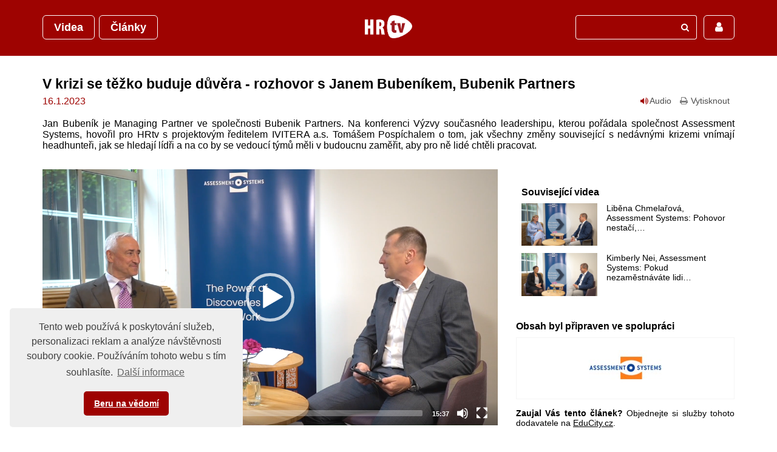

--- FILE ---
content_type: text/html;charset=UTF-8
request_url: https://www.hrtv.cz/videa/setkani-s-profesionaly-id-2114336/v-krizi-se-tezko-buduje-duvera-rozhovor-s-janem-bubenikem-bu-id-4206415
body_size: 8694
content:
<!DOCTYPE html> <html lang="cs" prefix="og: http://ogp.me/ns#"> <head> <title>V krizi se t&#283;&#382;ko buduje d&#367;v&#283;ra - rozhovor s Janem Buben&#237;kem, Bubenik Partners | HR tv</title> <meta name="viewport" content="width=device-width, initial-scale=1, shrink-to-fit=no"> <meta charset="utf-8"> <meta http-equiv="X-UA-Compatible" content="IE=edge"> <meta name="robots" content="index, follow"> <meta name="author" content="(c) 2026 IVITERA a.s."> <meta name="copyright" content="(c) 2026 IVITERA a.s."> <link rel="shortcut icon" href="/favicon.ico"> <link rel="apple-touch-icon" href="https://www.hrtv.cz/apple-touch-icon.png"> <meta name="theme-color" content="#9e0301"> <meta property="og:image" content="https://www.hrtv.cz/download-4206427-864-1654182818828.png"><meta property="og:type" content="video.other"><meta property="og:title" content="V krizi se t&#283;&#382;ko buduje d&#367;v&#283;ra - rozhovor s Janem Buben&#237;kem, Bubenik Partners"><meta property="og:video:type" content="video/mp4"><meta property="og:article:published_time" content="2023-01-16"><meta property="og:video:url" content="https://www.hrtv.cz/videos/4206415/video_4206415.mp4"><meta property="og:url" content="https://www.hrtv.cz/videa/setkani-s-profesionaly-id-2114336/v-krizi-se-tezko-buduje-duvera-rozhovor-s-janem-bubenikem-bu-id-4206415"><meta property="og:description" content="Jan Buben&#237;k je Managing Partner ve spole&#269;nosti Bubenik Partners. Na konferenci V&#253;zvy sou&#269;asn&#233;ho leadershipu, kterou po&#345;&#225;dala spole&#269;nost Assessment Systems, hovo&#345;il pro HRtv s projektov&#253;m &#345;editelem IVI..."> <meta name="twitter:title" content="V krizi se t&#283;&#382;ko buduje d&#367;v&#283;ra - rozhovor s Janem Buben&#237;kem, Bubenik Partners"><meta name="twitter:url" content="https://www.hrtv.cz/videa/setkani-s-profesionaly-id-2114336/v-krizi-se-tezko-buduje-duvera-rozhovor-s-janem-bubenikem-bu-id-4206415"><meta name="twitter:description" content="Jan Buben&#237;k je Managing Partner ve spole&#269;nosti Bubenik Partners. Na konferenci V&#253;zvy sou&#269;asn&#233;ho leadershipu, kterou po&#345;&#225;dala spole&#269;nost Assessment Systems, hovo&#345;il pro HRtv s projektov&#253;m &#345;editelem IVI..."><meta name="description" content="Jan Buben&#237;k je Managing Partner ve spole&#269;nosti Bubenik Partners. Na konferenci V&#253;zvy sou&#269;asn&#233;ho leadershipu, kterou po&#345;&#225;dala spole&#269;nost Assessment Systems, hovo&#345;il pro HRtv s projektov&#253;m &#345;editelem IVI..."><meta name="twitter:image" content="https://www.hrtv.cz/download-4206427-864-1654182818828.png"> <link rel="image_src" href="https://www.hrtv.cz/download-4206427-864-1654182818828.png"> <meta name="google-site-verification" content="5qLdoynrDscmkHVpbp4CI4r5pkE2I9zQdcz1-u6MdT0"> <link rel="alternate" title="HR tv" href="/rss" type="application/rss+xml"> <meta name="seznam-wmt" content="Jv4RoeMvRQHRjuJx9tBXPftWO092q7Kq"/> <script async src="https://www.googletagmanager.com/gtag/js"></script> <script>window.dataLayer=window.dataLayer||[];function gtag(){dataLayer.push(arguments)}gtag("js",new Date());gtag("config","AW-1071458108");gtag("config","G-ESXSR2SE2E");</script> </head> <body> <link rel="stylesheet" href="/static/css/libraries/fontawesome4/font-awesome.min.css" media="all"> <link rel="stylesheet" href="/project-less.css?v=87198ec541&s=EcNewsArticleDetail" media="all"> <script src="/static/js/libraries/jquery/jquery.min.js"></script> <div id="header"> <div class="container"> <div class="row"> <div id="logo" class="col-sm-4 col-sm-push-4"> <a href="https://www.hrtv.cz" title="HR tv"> <img src="/static/educity/images/news/design-hrtv/logo-hrtv-white.png" alt="HR tv" class="img-responsive"> </a> </div> <div class="col-xs-12 col-sm-4 col-sm-pull-4 text-left xs-top-padding"> <div class="dropdown pull-left"> <a href="javascript:;" class="btn btn-lg btn-frame dropdown-toggle" id="main-menu" data-toggle="dropdown" aria-haspopup="true" aria-expanded="true">Videa</a> <ul class="dropdown-menu" aria-labelledby="main-menu"> <li class="active "> <a href="https://www.hrtv.cz/videa" title="V&#353;echna videa" data-label-content="V&#353;echna videa"> V&#353;echna videa </a> </li> <li class=" "> <a href="https://www.hrtv.cz/videa/setkani-s-profesionaly-id-2114336" title="Setk&#225;n&#237; s profesion&#225;ly" data-label-content="Setk&#225;n&#237; s profesion&#225;ly"> Setk&#225;n&#237; s profesion&#225;ly </a> </li> <li class=" "> <a href="https://www.hrtv.cz/videa/akce-a-kurzy-id-2114335" title="Akce a kurzy" data-label-content="Akce a kurzy"> Akce a kurzy </a> </li> <li class=" "> <a href="https://www.hrtv.cz/videa/sluzby-a-produkty-id-2114330" title="Slu&#382;by a produkty" data-label-content="Slu&#382;by a produkty"> Slu&#382;by a produkty </a> </li> <li class=" "> <a href="https://www.hrtv.cz/videa/pro-pametniky-id-2114325" title="Pro pam&#283;tn&#237;ky" data-label-content="Pro pam&#283;tn&#237;ky"> Pro pam&#283;tn&#237;ky </a> </li> <li class=" "> <a href="https://www.managementtv.cz/" title="Management-tv.cz" data-label-content="Management-tv.cz"> Management-tv.cz </a> </li> </ul> </div> <div class="dropdown pull-left indent-left"> <a href="javascript:;" class="btn btn-lg btn-frame dropdown-toggle" id="globalNewsTvMenu" data-toggle="dropdown" aria-haspopup="true" aria-expanded="true">Články</a> <ul class="dropdown-menu" aria-labelledby="globalNewsTvMenu"> <li class=" "> <a href="https://www.hrnews.cz/" title="Lidsk&#233; zdroje" data-label-content="Lidsk&#233; zdroje"> Lidsk&#233; zdroje </a> </li> <li class=" "> <a href="https://www.managementnews.cz/" title="Management" data-label-content="Management"> Management </a> </li> <li class=" "> <a href="https://www.salesnews.cz/" title="Obchod a marketing" data-label-content="Obchod a marketing"> Obchod a marketing </a> </li> <li class=" "> <a href="https://www.educity.cz/" title="Vzd&#283;l&#225;v&#225;n&#237;" data-label-content="Vzd&#283;l&#225;v&#225;n&#237;"> Vzd&#283;l&#225;v&#225;n&#237; </a> </li> </ul> </div> <a href="javascript:;" class="btn btn-lg btn-frame dropdown-toggle pull-right indent-left visible-xs" id="submenu-by-request-btn"><i class="fa fa-fw fa-bars"></i></a> <div class="clearfix"></div> </div> <div class="col-md-1 hidden-md hidden-sm hidden-xs"></div> <div class="col-xs-12 col-sm-4 col-md-4 col-lg-3 xs-top-padding submenu-by-request"> <div class="fulltext-wrapper"> <div class="fulltextSearch"> <form class="fulltextForm" method="get" action="https://www.hrtv.cz/hledej"> <div class="input-group"> <input type="text" class="form-control" name="fulltext" value="" placeholder="Najděte si na HR tv" maxlength="150"> <span class="input-group-btn"> <button class="btn btn-default" type="submit"> <i class="fa fa-search"></i> </button> </span> </div> <input type="hidden" name="type" value="video"> </form> </div> </div> <div class="userutilities-wrapper"> <div class="dropdown"> <a href="javascript:;" class="btn btn-lg btn-frame dropdown-toggle" id="user-menu" data-toggle="dropdown" aria-haspopup="true" aria-expanded="true"><i class="fa fa-user"></i></a> <ul class="dropdown-menu dropdown-menu-right" aria-labelledby="user-menu"> <li><a href="https://www.hrtv.cz/prihlaseni" title="Přihlášení uživatele">Přihlaste se</a></li> <li><a href="https://www.hrtv.cz/registrace" title="Registrace uživatelů">Zaregistrujte se</a></li> </ul> </div> <div class="clearfix"></div></div> </div> </div> </div> </div> <div id="content"> <div class="container"> <div id="body"> <div id="article-detail"> <h1>V krizi se t&#283;&#382;ko buduje d&#367;v&#283;ra - rozhovor s Janem Buben&#237;kem, Bubenik Partners</h1> <div class="article-info"> <span class="date">16.1.2023</span> <span class="admin-links"> <span class="hidden-print"> </span> </span> <span class="links"> <span class="dual-switch hidden-print"> <a href="#article-audio"><span class="fa fa-volume-up has-any-audio-icon"></span>Audio</a> &nbsp; <a href="javascript: window.print();" class="print-article"><i class="fa fa-print"></i>Vytisknout</a> </span> </span> </div> <div class="article-perex"> <p>Jan Bubeník je Managing Partner ve společnosti Bubenik Partners. Na konferenci Výzvy současného leadershipu, kterou pořádala společnost Assessment Systems, hovořil pro HRtv s projektovým ředitelem IVITERA a.s. Tomášem Pospíchalem o tom, jak všechny změny související s nedávnými krizemi vnímají headhunteři, jak se hledají lídři a na co by se vedoucí týmů měli v budoucnu zaměřit, aby pro ně lidé chtěli pracovat.</p> </div> <div class="row"> <div class="col-md-8"> <div> <script src="/static/educity/mediaelement/mediaelement-and-player.min.js"></script> <script src="/static/educity/js/libraries/lottie.min.js"></script> <link rel="stylesheet" href="/static/educity/mediaelement/mediaelementplayer.min.css"> <div class="embed-responsive embed-responsive-16by9 video-player-wrapper"> <div class="embed-responsive-item mediaelement-wrapper"> <video id="mediaelement_780d6d306aa6" class="media-player media-player-video" data-player-id="mediaelement_780d6d306aa6" width="640" height="360" style="max-width: 100%;" preload="auto" controls> <source src="https://www.hrtv.cz/videos/4206415/video_4206415.mp4" type="video/mp4"> <source src="https://www.hrtv.cz/videos/4206415/video_4206415.webm" type="video/webm"> </video> </div> </div> <script>var mediaelement_780d6d306aa6=new MediaElementPlayer("mediaelement_780d6d306aa6",{pluginPath:"/static/educity/mediaelement/",poster:"https://www.hrtv.cz/download-4206427-865-1654182818828.png",enablePseudoStreaming:true,success:function(d,e,c){var a;function b(){var f=mediaelement_780d6d306aa6.getCurrentTime();jQuery.get("/portal/template/EcAjaxVideoLogging",{videoID:"4206415",time:f})}$(d).on("playing",function(){clearInterval(a);b();a=setInterval(b,10000)});$(d).on("pause",function(){clearInterval(a)})}});if(typeof seek!=="function"){function seek(a){}$(document).on("click",'*[href^="javascript:seek"]',function(f){f.preventDefault();f.stopPropagation();function c(h){return window[$(h.get(0)).find("video, audio").attr("data-player-id")]}var a=$(this);var g=parseInt(a.attr("href").toString().split("seek(")[1]);var e;var b=$(".media-player");if(b.size()>1){var d=a.closest("p").prevAll(".video-player-wrapper, .audio-player-wrapper");if(d.size()>0){e=c(d)}}if(typeof e==="undefined"){e=c(b)}e.play();setTimeout(function(){e.setCurrentTime(g)},300)})};</script> </div> <div class="clearfix"></div> <div class="article-content"> <div id="article-audio"> <h2>Přehrát zvukový záznam videa</h2> <script src="/static/educity/mediaelement/mediaelement-and-player.min.js"></script> <script src="/static/educity/js/libraries/lottie.min.js"></script> <link rel="stylesheet" href="/static/educity/mediaelement/mediaelementplayer.min.css"> <div class="audio-player-wrapper "> <audio id="mediaelement_6cad2e53291d" class="media-player media-player-audio" data-player-id="mediaelement_6cad2e53291d" style="width: 100%; max-width: 100%;" preload="auto" controls> <source src="https://www.hrtv.cz/videos/4206415/video_4206415.mp3" type="audio/mpeg"> </audio> </div> <script>var mediaelement_6cad2e53291d=new MediaElementPlayer("mediaelement_6cad2e53291d",{pluginPath:"/static/educity/mediaelement/",enablePseudoStreaming:true,success:function(d,e,c){var a;function b(){var f=mediaelement_6cad2e53291d.getCurrentTime();jQuery.get("/portal/template/EcAjaxVideoLogging",{videoID:"4206415",time:f})}$(d).on("playing",function(){clearInterval(a);b();a=setInterval(b,10000);animation.play()});$(d).on("pause",function(){clearInterval(a);animation.pause()})}});if(typeof seek!=="function"){function seek(a){}$(document).on("click",'*[href^="javascript:seek"]',function(f){f.preventDefault();f.stopPropagation();function c(h){return window[$(h.get(0)).find("video, audio").attr("data-player-id")]}var a=$(this);var g=parseInt(a.attr("href").toString().split("seek(")[1]);var e;var b=$(".media-player");if(b.size()>1){var d=a.closest("p").prevAll(".video-player-wrapper, .audio-player-wrapper");if(d.size()>0){e=c(d)}}if(typeof e==="undefined"){e=c(b)}e.play();setTimeout(function(){e.setCurrentTime(g)},300)})};</script> </div> <div class="clearfix"></div> <h3><strong>Tip pro diváky HR tv - nemáte čas sledovat celé video?</strong></h3> <p><strong>Klikněte na čas v závorce v popisu videa a dostanete se přímo na konkrétní téma uvedené na pravé straně.</strong></p> <p align="LEFT">[<a href="javascript:seek(26)">00:26</a>] Život headhunterů v této době plné změn.</p> <p align="LEFT">[<a href="javascript:seek(98)">01:35</a>] O Bubenik Partners.</p> <p align="LEFT">[<a href="javascript:seek(130)">02:10</a>] Jaké změny přinesla pandemie.</p> <p align="LEFT">[<a href="javascript:seek(273)">04:33</a>] Jak se změny promítly u obchodních partnerů?</p> <p align="LEFT">[<a href="javascript:seek(332)">05:32</a>] Které firmy mají v krizi šanci obstát a které nikoliv?</p> <p align="LEFT">[<a href="javascript:seek(387)">06:27</a>] Je great resignation bublina, nebo realita?</p> <p align="LEFT">[<a href="javascript:seek(477)">07:57</a>] Jak se na změny adaptují lidé v ČR v porovnání se zahraničím?</p> <p align="LEFT">[<a href="javascript:seek(549)">09:09</a>] Jaký je přístup generace Z?</p> <p align="LEFT">[<a href="javascript:seek(600)">10:00</a>] Jak vnímají generaci Z jejich budoucí zaměstnavatelé?</p> <p align="LEFT">[<a href="javascript:seek(644)">10:44</a>] Co přinesly moderní technologie?</p> <p align="LEFT">[<a href="javascript:seek(791)">13:11</a>] Jak se budou lišit budoucí lídři od těch současných?</p> <p align="LEFT"> </p> <p>Stáhněte si zvukový záznam videa ve formátu <a href="https://www.hrtv.cz/videos/4206415/video_4206415.mp3" target="_blank">mp3</a>.</p> </div> <div class="clearfix"></div> <div class="clearfix"></div> <div class="article-author-wrapper"> <div class="row"> <div class="col-sm-8"> <div id="ajax-part-1004" style="display:none;"></div><script type="text/javascript">$(document).ready(function(){$("#ajax-part-1004").load("/portal/template/EcAjaxNavigationLoad?navigationTemplate=EcNewsArticleAuthors.vm&article-id=4206415",false,function(){$("#ajax-part-1004").fadeIn(1500,function(){})})});</script> </div> <div class="col-sm-4 social-links"> <div class="a2a_kit a2a_kit_size_32 a2a_default_style hidden-print" data-a2a-icon-color="silver"> <a class="a2a_button_facebook"></a> <a class="a2a_button_linkedin"></a> <a class="a2a_dd" href="https://www.addtoany.com/share"></a> </div> <script async src="https://static.addtoany.com/menu/page.js"></script> <div class="clearfix"></div> </div> </div> </div> <div class="row"> <div class="col-sm-auto"> <a href="https://www.hrtv.cz/portal/template/EcNewsCommentsTree/id/4206415" class="btn btn-primary">Komentáře &nbsp;&nbsp;<span class="badge badge-pill">0</span></a> </div> <div class="col article-topics-wrapper"> <a href="https://www.hrtv.cz/portal/template/EcEduArticles/topic/2168705" class="badge badge-secondary">Profesion&#225;lov&#233;</a> </div> </div> <div class="preceeding-following-articles hidden-print"> </div> </div> <div class="col-md-4"> <aside class="right-column right-column-without-margin-top"> <div class="well well-sm well-transparent related-videos related-videos-right"> <h3>Související videa</h3> <div class="row article-row"> <div class="col-xs-5"><a href="https://www.hrtv.cz/videa/setkani-s-profesionaly-id-2114336/libena-chmelarova-assessment-systems-pohovor-nestaci-nejleps-id-4206412" title="Lib&#283;na Chmela&#345;ov&#225;, Assessment Systems: Pohovor nesta&#269;&#237;, nejlep&#353;&#237;ch v&#253;sledk&#367; dosahujeme kombinac&#237; validn&#237;ch metod"> <span class="video-thumbnail"> <span class="video-thumbnail-inner"> <span class="video-thumbnail-play"></span> <img src="https://www.hrtv.cz/download-4206421-864-1654182062175.png" alt="Lib&#283;na Chmela&#345;ov&#225;, Assessment Systems: Pohovor nesta&#269;&#237;, nejlep&#353;&#237;ch v&#253;sledk&#367; dosahujeme kombinac&#237; validn&#237;ch metod" class="image img-responsive img-fluid"> </span> </span> </a></div> <div class="col-xs-7"><a href="https://www.hrtv.cz/videa/setkani-s-profesionaly-id-2114336/libena-chmelarova-assessment-systems-pohovor-nestaci-nejleps-id-4206412" title="Lib&#283;na Chmela&#345;ov&#225;, Assessment Systems: Pohovor nesta&#269;&#237;, nejlep&#353;&#237;ch v&#253;sledk&#367; dosahujeme kombinac&#237; validn&#237;ch metod">Liběna Chmelařová, Assessment Systems: Pohovor nestačí,&#8230;</a></div> </div> <div class="row article-row"> <div class="col-xs-5"><a href="https://www.hrtv.cz/videa/setkani-s-profesionaly-id-2114336/kimberly-nei-assessment-systems-pokud-nezamestnavate-lidi-na-id-4206414" title="Kimberly Nei, Assessment Systems: Pokud nezam&#283;stn&#225;v&#225;te lidi nad 50, diskriminujete moudrost a zku&#353;enosti"> <span class="video-thumbnail"> <span class="video-thumbnail-inner"> <span class="video-thumbnail-play"></span> <img src="https://www.hrtv.cz/download-4206425-864-1654182519993.png" alt="Kimberly Nei, Assessment Systems: Pokud nezam&#283;stn&#225;v&#225;te lidi nad 50, diskriminujete moudrost a zku&#353;enosti" class="image img-responsive img-fluid"> </span> </span> </a></div> <div class="col-xs-7"><a href="https://www.hrtv.cz/videa/setkani-s-profesionaly-id-2114336/kimberly-nei-assessment-systems-pokud-nezamestnavate-lidi-na-id-4206414" title="Kimberly Nei, Assessment Systems: Pokud nezam&#283;stn&#225;v&#225;te lidi nad 50, diskriminujete moudrost a zku&#353;enosti">Kimberly Nei, Assessment Systems: Pokud nezaměstnáváte lidi&#8230;</a></div> </div> </div> <div class="right-block"> <h3>Obsah byl připraven ve spolupráci</h3> <div class="article-company-logo"> <a href="https://www.educity.cz/firmy/assessment-systems-s-r-o-id-842?istop=9" title="Školící firma Assessment Systems s.r.o." target="_blank"> <img src="/static/educity/images/empty-image.png" data-lazy-src="/logos/842.png" alt="Assessment Systems s.r.o." class="img-fluid"> </a> </div> <div class="clearfix"></div> <p class="small-font-size hidden-print"><strong>Zaujal Vás tento článek?</strong> Objednejte si služby tohoto dodavatele na <a href="https://www.educity.cz/firmy/assessment-systems-s-r-o-id-842?istop=9" title="Společnost Assessment Systems s.r.o.">EduCity.cz</a>.</p> </div> <div id="ajax-part-1766" style="display:none;"></div><script type="text/javascript">$(document).ready(function(){$("#ajax-part-1766").load("/portal/template/EcAjaxNavigationLoad?navigationTemplate=EcNewsArticleDetailCourses.vm&article-id=4206415",false,function(){$("#ajax-part-1766").fadeIn(1500,function(){})})});</script> <div class="right-block right-block-gray hidden-print"> <h3><a href="https://www.hrtv.cz/poptavka">Hledáte dodavatele vzdělávání a&nbsp;poradenství?</a></h3> <p>ZDARMA Vám doporučíme trenéry, lektory, kouče a dodavatele školení, kurzů či poradenství. </p> <a href="https://www.hrtv.cz/poptavka" class="btn btn-primary">Zadat poptávku</a> </div> <div class="well well-sm well-transparent related-videos related-videos-right"> <h3>Sledujte další videa</h3> <div class="row article-row"> <div class="col-xs-5"><a href="https://www.hrtv.cz/videa/setkani-s-profesionaly-id-2114336/neusnout-na-vavrinech-pandemie-znovu-ukazala-ze-celozivotni-id-4043192" title="Neusnout na vav&#345;&#237;nech. Pandemie znovu uk&#225;zala, &#382;e celo&#382;ivotn&#237; vzd&#283;l&#225;v&#225;n&#237; je d&#367;le&#382;it&#233; - rozhovor se Ctiradem Nedb&#225;lkem, HR &#345;editelem spole&#269;nosti Albert"> <span class="video-thumbnail"> <span class="video-thumbnail-inner"> <span class="video-thumbnail-play"></span> <img src="https://www.hrtv.cz/download-4043190-864-1627031684100.png" alt="Neusnout na vav&#345;&#237;nech. Pandemie znovu uk&#225;zala, &#382;e celo&#382;ivotn&#237; vzd&#283;l&#225;v&#225;n&#237; je d&#367;le&#382;it&#233; - rozhovor se Ctiradem Nedb&#225;lkem, HR &#345;editelem spole&#269;nosti Albert" class="image img-responsive img-fluid"> </span> </span> </a></div> <div class="col-xs-7"><a href="https://www.hrtv.cz/videa/setkani-s-profesionaly-id-2114336/neusnout-na-vavrinech-pandemie-znovu-ukazala-ze-celozivotni-id-4043192" title="Neusnout na vav&#345;&#237;nech. Pandemie znovu uk&#225;zala, &#382;e celo&#382;ivotn&#237; vzd&#283;l&#225;v&#225;n&#237; je d&#367;le&#382;it&#233; - rozhovor se Ctiradem Nedb&#225;lkem, HR &#345;editelem spole&#269;nosti Albert">Neusnout na vavřínech. Pandemie znovu ukázala, že&#8230;</a></div> </div> <div class="row article-row"> <div class="col-xs-5"><a href="https://www.hrtv.cz/videa/setkani-s-profesionaly-id-2114336/zuzana-rylichova-v-hrtv-flexibilni-rezimy-prace-neznamenaji-id-2621947" title="Zuzana Rylichov&#225; v HRtv: Flexibiln&#237; re&#382;imy pr&#225;ce neznamenaj&#237; tot&#225;ln&#237; volnost pro v&#353;echny"> <span class="video-thumbnail"> <span class="video-thumbnail-inner"> <span class="video-thumbnail-play"></span> <img src="https://www.hrtv.cz/download-3903149-864-1580457309075.jpeg" alt="Zuzana Rylichov&#225; v HRtv: Flexibiln&#237; re&#382;imy pr&#225;ce neznamenaj&#237; tot&#225;ln&#237; volnost pro v&#353;echny" class="image img-responsive img-fluid"> </span> </span> </a></div> <div class="col-xs-7"><a href="https://www.hrtv.cz/videa/setkani-s-profesionaly-id-2114336/zuzana-rylichova-v-hrtv-flexibilni-rezimy-prace-neznamenaji-id-2621947" title="Zuzana Rylichov&#225; v HRtv: Flexibiln&#237; re&#382;imy pr&#225;ce neznamenaj&#237; tot&#225;ln&#237; volnost pro v&#353;echny">Zuzana Rylichová v HRtv: Flexibilní režimy práce&#8230;</a></div> </div> <div class="row article-row"> <div class="col-xs-5"><a href="https://www.hrtv.cz/videa/setkani-s-profesionaly-id-2114336/prof-milan-zeleny-v-hrtv-nejde-o-podstatu-zmeny-ale-o-jeji-r-id-2621950" title="Prof. Milan Zelen&#253; v HRtv: Nejde o podstatu zm&#283;ny, ale o jej&#237; rychlost"> <span class="video-thumbnail"> <span class="video-thumbnail-inner"> <span class="video-thumbnail-play"></span> <img src="https://www.hrtv.cz/download-3903147-864-1580457307654.jpeg" alt="Prof. Milan Zelen&#253; v HRtv: Nejde o podstatu zm&#283;ny, ale o jej&#237; rychlost" class="image img-responsive img-fluid"> </span> </span> </a></div> <div class="col-xs-7"><a href="https://www.hrtv.cz/videa/setkani-s-profesionaly-id-2114336/prof-milan-zeleny-v-hrtv-nejde-o-podstatu-zmeny-ale-o-jeji-r-id-2621950" title="Prof. Milan Zelen&#253; v HRtv: Nejde o podstatu zm&#283;ny, ale o jej&#237; rychlost">Prof. Milan Zelený v HRtv: Nejde o podstatu změny, ale o&#8230;</a></div> </div> <div class="row article-row"> <div class="col-xs-5"><a href="https://www.hrtv.cz/videa/setkani-s-profesionaly-id-2114336/vzdelavani-je-nejefektivnejsi-obrana-proti-novym-kybernetick-id-4459326" title="&#8222;Vzd&#283;l&#225;v&#225;n&#237; je nejefektivn&#283;j&#353;&#237; obrana proti nov&#253;m kybernetick&#253;m hrozb&#225;m,&#8220; &#345;&#237;k&#225; Martina Dubcov&#225;, Pumpedu"> <span class="video-thumbnail"> <span class="video-thumbnail-inner"> <span class="video-thumbnail-play"></span> <img src="https://www.hrtv.cz/download-4459325-864-1749202193042.png" alt="&#8222;Vzd&#283;l&#225;v&#225;n&#237; je nejefektivn&#283;j&#353;&#237; obrana proti nov&#253;m kybernetick&#253;m hrozb&#225;m,&#8220; &#345;&#237;k&#225; Martina Dubcov&#225;, Pumpedu" class="image img-responsive img-fluid"> </span> </span> </a></div> <div class="col-xs-7"><a href="https://www.hrtv.cz/videa/setkani-s-profesionaly-id-2114336/vzdelavani-je-nejefektivnejsi-obrana-proti-novym-kybernetick-id-4459326" title="&#8222;Vzd&#283;l&#225;v&#225;n&#237; je nejefektivn&#283;j&#353;&#237; obrana proti nov&#253;m kybernetick&#253;m hrozb&#225;m,&#8220; &#345;&#237;k&#225; Martina Dubcov&#225;, Pumpedu">&#8222;Vzdělávání je nejefektivnější obrana proti novým&#8230;</a></div> </div> <div class="row article-row"> <div class="col-xs-5"><a href="https://www.managementtv.cz/videa/setkani-a-rozhovory-id-2470780/david-lesch-av-media-nebojme-se-zmen-a-novych-trendu-prispiv-id-4280653" title="David Lesch, AV MEDIA: Nebojme se zm&#283;n a nov&#253;ch trend&#367;, p&#345;isp&#237;vaj&#237; k zlep&#353;en&#237; na&#353;&#237; pr&#225;ce i &#382;ivot&#367;"> <span class="video-thumbnail"> <span class="video-thumbnail-inner"> <span class="video-thumbnail-play"></span> <img src="https://www.hrtv.cz/download-4301663-864-1692600596647.jpeg" alt="David Lesch, AV MEDIA: Nebojme se zm&#283;n a nov&#253;ch trend&#367;, p&#345;isp&#237;vaj&#237; k zlep&#353;en&#237; na&#353;&#237; pr&#225;ce i &#382;ivot&#367;" class="image img-responsive img-fluid"> </span> </span> </a></div> <div class="col-xs-7"><a href="https://www.managementtv.cz/videa/setkani-a-rozhovory-id-2470780/david-lesch-av-media-nebojme-se-zmen-a-novych-trendu-prispiv-id-4280653" title="David Lesch, AV MEDIA: Nebojme se zm&#283;n a nov&#253;ch trend&#367;, p&#345;isp&#237;vaj&#237; k zlep&#353;en&#237; na&#353;&#237; pr&#225;ce i &#382;ivot&#367;">David Lesch, AV MEDIA: Nebojme se změn a nových trendů,&#8230;</a></div> </div> <div class="row article-row"> <div class="col-xs-5"><a href="https://www.hrtv.cz/videa/setkani-s-profesionaly-id-2114336/lenka-hlavova-toyoda-gosei-zmeny-musime-prijimat-pozitivne-a-id-4356065" title="Lenka Hlavov&#225;, Toyoda Gosei: Zm&#283;ny mus&#237;me p&#345;ij&#237;mat pozitivn&#283; a vyu&#382;&#237;t je jako p&#345;&#237;le&#382;itost k r&#367;stu"> <span class="video-thumbnail"> <span class="video-thumbnail-inner"> <span class="video-thumbnail-play"></span> <img src="https://www.hrtv.cz/download-4397549-864-1725283494239.jpeg" alt="Lenka Hlavov&#225;, Toyoda Gosei: Zm&#283;ny mus&#237;me p&#345;ij&#237;mat pozitivn&#283; a vyu&#382;&#237;t je jako p&#345;&#237;le&#382;itost k r&#367;stu" class="image img-responsive img-fluid"> </span> </span> </a></div> <div class="col-xs-7"><a href="https://www.hrtv.cz/videa/setkani-s-profesionaly-id-2114336/lenka-hlavova-toyoda-gosei-zmeny-musime-prijimat-pozitivne-a-id-4356065" title="Lenka Hlavov&#225;, Toyoda Gosei: Zm&#283;ny mus&#237;me p&#345;ij&#237;mat pozitivn&#283; a vyu&#382;&#237;t je jako p&#345;&#237;le&#382;itost k r&#367;stu">Lenka Hlavová, Toyoda Gosei: Změny musíme přijímat&#8230;</a></div> </div> <div class="row article-row"> <div class="col-xs-5"><a href="https://www.hrtv.cz/videa/setkani-s-profesionaly-id-2114336/vyuka-anglictiny-po-telefonu-principy-a-duvody-rychlejsiho-p-id-3384728" title="V&#253;uka angli&#269;tiny po telefonu - principy a d&#367;vody rychlej&#353;&#237;ho pokroku"> <span class="video-thumbnail"> <span class="video-thumbnail-inner"> <span class="video-thumbnail-play"></span> <img src="https://www.hrtv.cz/download-3902911-864-1580457165314.jpeg" alt="V&#253;uka angli&#269;tiny po telefonu - principy a d&#367;vody rychlej&#353;&#237;ho pokroku" class="image img-responsive img-fluid"> </span> </span> </a></div> <div class="col-xs-7"><a href="https://www.hrtv.cz/videa/setkani-s-profesionaly-id-2114336/vyuka-anglictiny-po-telefonu-principy-a-duvody-rychlejsiho-p-id-3384728" title="V&#253;uka angli&#269;tiny po telefonu - principy a d&#367;vody rychlej&#353;&#237;ho pokroku">Výuka angličtiny po telefonu - principy a důvody&#8230;</a></div> </div> <div class="row article-row"> <div class="col-xs-5"><a href="https://www.hrtv.cz/videa/setkani-s-profesionaly-id-2114336/hr-excellence-awards-2022-komentar-martina-vokuse-vedouciho-id-4245684" title="HR Excellence Awards 2022 - koment&#225;&#345; Martina Voku&#353;e, vedouc&#237;ho odd&#283;len&#237; komunikace M&#268; Praha 7"> <span class="video-thumbnail"> <span class="video-thumbnail-inner"> <span class="video-thumbnail-play"></span> <img src="https://www.hrtv.cz/download-4245699-864-1669118928424.png" alt="HR Excellence Awards 2022 - koment&#225;&#345; Martina Voku&#353;e, vedouc&#237;ho odd&#283;len&#237; komunikace M&#268; Praha 7" class="image img-responsive img-fluid"> </span> </span> </a></div> <div class="col-xs-7"><a href="https://www.hrtv.cz/videa/setkani-s-profesionaly-id-2114336/hr-excellence-awards-2022-komentar-martina-vokuse-vedouciho-id-4245684" title="HR Excellence Awards 2022 - koment&#225;&#345; Martina Voku&#353;e, vedouc&#237;ho odd&#283;len&#237; komunikace M&#268; Praha 7">HR Excellence Awards 2022 - komentář Martina Vokuše,&#8230;</a></div> </div> </div> </aside> </div> </div> </div> <script>if(typeof gtag!=="undefined"){gtag("event","article-shown",{send_to:"G-ESXSR2SE2E",topic_tree_ids:"|2168705||2114336||2088455|",company_id:842,company_name:"Assessment Systems s.r.o.",article_name:"V krizi se těžko buduje důvěra - rozhovor s Janem Bubeníkem, Bubenik Partners"})};</script> <script type="text/javascript">$(function(){});</script> </div> </div> </div> <div id="footer" class="container"> <div id="footer-top-line"> <a href="https://www.hrtv.cz/o-hrtv" title="O HR tv">O HR tv</a> <a href="https://www.hrtv.cz/publikovat-obsah" title="Publikovat obsah na HR tv">Publikovat obsah</a> <a href="https://www.hrtv.cz/kontakt" title="Kontaktní informace">Kontakt</a> <div id="copyright" class="row"> <div class="col-md-12"> Copyright &#169; 2026 <a href="https://www.ivitera.com/" title="IVITERA a.s." target="_blank" rel="noopener">IVITERA&nbsp;a.s.</a> <span>Veškeré články, infomace a&nbsp;materiály publikované na serveru HR tv nesmějí být dále šířeny, kopírovány nebo v&nbsp;jakékoli podobě publikovány bez svolení společnosti IVITERA&nbsp;a.s.</span> </div> </div> </div> </div> <script src="/static/js/libraries/cookieconsent/cookieconsent.min.js"></script> <style rel="stylesheet" type="text/css">.cc-window{opacity:1;-webkit-transition:opacity 1s ease;transition:opacity 1s ease}.cc-window.cc-invisible{opacity:0}.cc-animate.cc-revoke{-webkit-transition:transform 1s ease;-webkit-transition:-webkit-transform 1s ease;transition:-webkit-transform 1s ease;transition:transform 1s ease;transition:transform 1s ease,-webkit-transform 1s ease}.cc-animate.cc-revoke.cc-top{-webkit-transform:translateY(-2em);transform:translateY(-2em)}.cc-animate.cc-revoke.cc-bottom{-webkit-transform:translateY(2em);transform:translateY(2em)}.cc-animate.cc-revoke.cc-active.cc-top{-webkit-transform:translateY(0);transform:translateY(0)}.cc-animate.cc-revoke.cc-active.cc-bottom{-webkit-transform:translateY(0);transform:translateY(0)}.cc-revoke:hover{-webkit-transform:translateY(0);transform:translateY(0)}.cc-grower{max-height:0;overflow:hidden;-webkit-transition:max-height 1s;transition:max-height 1s}.cc-revoke,.cc-window{position:fixed;overflow:hidden;-webkit-box-sizing:border-box;box-sizing:border-box;font-family:Helvetica,Calibri,Arial,sans-serif;font-size:16px;line-height:1.5em;display:-webkit-box;display:-ms-flexbox;display:flex;-ms-flex-wrap:nowrap;flex-wrap:nowrap;z-index:9999}.cc-window.cc-static{position:static}.cc-window.cc-floating{padding:2em;max-width:24em;-webkit-box-orient:vertical;-webkit-box-direction:normal;-ms-flex-direction:column;flex-direction:column}.cc-window.cc-banner{padding:1em 1.8em;width:100%;-webkit-box-orient:horizontal;-webkit-box-direction:normal;-ms-flex-direction:row;flex-direction:row}.cc-revoke{padding:.5em}.cc-revoke:hover{text-decoration:underline}.cc-header{font-size:18px;font-weight:700}.cc-btn,.cc-close,.cc-link,.cc-revoke{cursor:pointer}.cc-link{opacity:.8;display:inline-block;padding:.2em;text-decoration:underline}.cc-link:hover{opacity:1}.cc-link:active,.cc-link:visited{color:initial}.cc-btn{display:block;padding:.4em .8em;font-size:.9em;font-weight:700;border-width:2px;border-style:solid;text-align:center;white-space:nowrap}.cc-highlight .cc-btn:first-child{background-color:transparent;border-color:transparent}.cc-highlight .cc-btn:first-child:focus,.cc-highlight .cc-btn:first-child:hover{background-color:transparent;text-decoration:underline}.cc-close{display:block;position:absolute;top:.5em;right:.5em;font-size:1.6em;opacity:.9;line-height:.75}.cc-close:focus,.cc-close:hover{opacity:1}.cc-revoke.cc-top{top:0;left:3em;border-bottom-left-radius:.5em;border-bottom-right-radius:.5em}.cc-revoke.cc-bottom{bottom:0;left:3em;border-top-left-radius:.5em;border-top-right-radius:.5em}.cc-revoke.cc-left{left:3em;right:unset}.cc-revoke.cc-right{right:3em;left:unset}.cc-top{top:1em}.cc-left{left:1em}.cc-right{right:1em}.cc-bottom{bottom:1em}.cc-floating>.cc-link{margin-bottom:1em}.cc-floating .cc-message{display:block;margin-bottom:1em}.cc-window.cc-floating .cc-compliance{-webkit-box-flex:1;-ms-flex:1 0 auto;flex:1 0 auto}.cc-window.cc-banner{-webkit-box-align:center;-ms-flex-align:center;align-items:center}.cc-banner.cc-top{left:0;right:0;top:0}.cc-banner.cc-bottom{left:0;right:0;bottom:0}.cc-banner .cc-message{display:block;-webkit-box-flex:1;-ms-flex:1 1 auto;flex:1 1 auto;max-width:100%;margin-right:1em}.cc-compliance{display:-webkit-box;display:-ms-flexbox;display:flex;-webkit-box-align:center;-ms-flex-align:center;align-items:center;-ms-flex-line-pack:justify;align-content:space-between}.cc-floating .cc-compliance>.cc-btn{-webkit-box-flex:1;-ms-flex:1;flex:1}.cc-btn+.cc-btn{margin-left:.5em}@media print{.cc-revoke,.cc-window{display:none}}@media screen and (max-width:900px){.cc-btn{white-space:normal}}@media screen and (max-width:414px) and (orientation:portrait),screen and (max-width:736px) and (orientation:landscape){.cc-window.cc-top{top:0}.cc-window.cc-bottom{bottom:0}.cc-window.cc-banner,.cc-window.cc-floating,.cc-window.cc-left,.cc-window.cc-right{left:0;right:0}.cc-window.cc-banner{-webkit-box-orient:vertical;-webkit-box-direction:normal;-ms-flex-direction:column;flex-direction:column}.cc-window.cc-banner .cc-compliance{-webkit-box-flex:1;-ms-flex:1 1 auto;flex:1 1 auto}.cc-window.cc-floating{max-width:none}.cc-window .cc-message{margin-bottom:1em}.cc-window.cc-banner{-webkit-box-align:unset;-ms-flex-align:unset;align-items:unset}.cc-window.cc-banner .cc-message{margin-right:0}}.cc-floating.cc-theme-classic{padding:1.2em;border-radius:5px}.cc-floating.cc-type-info.cc-theme-classic .cc-compliance{text-align:center;display:inline;-webkit-box-flex:0;-ms-flex:none;flex:none}.cc-theme-classic .cc-btn{border-radius:5px}.cc-theme-classic .cc-btn:last-child{min-width:140px}.cc-floating.cc-type-info.cc-theme-classic .cc-btn{display:inline-block}.cc-theme-edgeless.cc-window{padding:0}.cc-floating.cc-theme-edgeless .cc-message{margin:2em;margin-bottom:1.5em}.cc-banner.cc-theme-edgeless .cc-btn{margin:0;padding:.8em 1.8em;height:100%}.cc-banner.cc-theme-edgeless .cc-message{margin-left:1em}.cc-floating.cc-theme-edgeless .cc-btn+.cc-btn{margin-left:0}</style> <script>window.addEventListener("load",function(){window.cookieconsent.initialise({palette:{popup:{background:"#efefef",text:"#404040"},button:{background:"#9e0301",text:"#ffffff"}},theme:"classic",position:"bottom-left",content:{message:"Tento web používá k&nbsp;poskytování služeb, personalizaci reklam a&nbsp;analýze návštěvnosti soubory cookie. Používáním tohoto webu s&nbsp;tím souhlasíte.",dismiss:"Beru na vědomí",link:"Další&nbsp;informace",href:"https://www.hrtv.cz/dokumenty/informace-o-cookies"}})});</script> <script type="text/javascript" src="/project-scripts.js?v=87198ec541&s=EcNewsArticleDetail"></script> <script type="text/javascript">function phpads_deliverActiveX(a){document.write(a)};</script> <script>$(document).ready(function(){$("#submenu-by-request-btn").click(function(){$(".submenu-by-request").toggleClass("open")})});</script> </body> </html>

--- FILE ---
content_type: text/html;charset=UTF-8
request_url: https://www.hrtv.cz/portal/template/EcAjaxNavigationLoad?navigationTemplate=EcNewsArticleAuthors.vm&article-id=4206415
body_size: 460
content:
<div class="author-row"> <img src="https://www.hrtv.cz/download-4243607-864-1668178877406.png" class="author-photo img-fluid img-responsive" alt="Jan Buben&#237;k"> <div class="author-name"> Jan Buben&#237;k </div> <div class="author-description"> Zakladatel a &#345;editel spole&#269;nosti Bubenik Partners </div> </div> <div class="clearfix"></div> <div class="author-row"> <img src="https://www.hrtv.cz/download-3633937-864-1544439108170.jpeg" class="author-photo img-fluid img-responsive" alt="Ing. Tom&#225;&#353; Posp&#237;chal"> <div class="author-name"> Ing. Tom&#225;&#353; Posp&#237;chal <span class="profile-link hidden-print"> &dash; <a href="https://www.katalog-profesionalu.cz/katalog-poradcu-a-konzultantu/tomas-pospichal-id-2280548" target="_blank" title="Profil v Katalogu profesionálů"> profil </a> </span> </div> <div class="author-description"> Project Director, Ivitera a.s. </div> </div> <div class="clearfix"></div>

--- FILE ---
content_type: text/html;charset=UTF-8
request_url: https://www.hrtv.cz/portal/template/EcAjaxNavigationLoad?navigationTemplate=EcNewsArticleDetailCourses.vm&article-id=4206415
body_size: 465
content:
<div class="right-block"> <h3>Kurzy od této firmy</h3> <div class="article-courses"> <div class="course-row"> <p class="course-name"><a href="https://www.educity.cz/kurzy-na-miru/manazerske-kurzy-id-35/leadership-id-1078340?istop=9" title="Leadership"><span>Leadership</span></a></p> </div> <div class="course-row"> <p class="course-name"><a href="https://www.educity.cz/kurzy-na-miru/manazerske-kurzy-id-35/osobni-efektivita-id-1078352?istop=9" title="Osobn&#237; efektivita"><span>Osobní efektivita</span></a></p> </div> <div class="course-row"> <p class="course-name"><a href="https://www.educity.cz/poradenstvi/personalni-id-138566/karierove-planovani-a-personalni-audity-id-408910?istop=9" title="Kari&#233;rov&#233; pl&#225;nov&#225;n&#237; a person&#225;ln&#237; audity"><span>Kariérové plánování a personální audity</span></a></p> </div> <p class="text-center text-color-gray hidden-print"> <a href="https://www.educity.cz/firmy/assessment-systems-s-r-o-id-842?istop=9" target="_blank">Zobrazit další kurzy</a> </p> </div> </div>